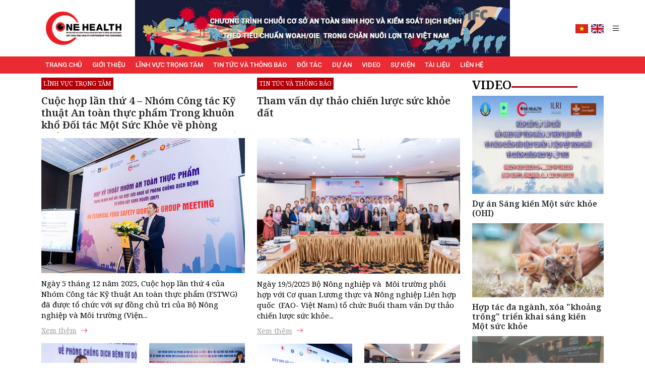

--- FILE ---
content_type: text/html; charset=UTF-8
request_url: https://onehealth.org.vn/?page=8
body_size: 6357
content:
<!DOCTYPE html PUBLIC "-//W3C//DTD XHTML 1.0 Transitional//EN" "http://www.w3.org/TR/xhtml1/DTD/xhtml1-transitional.dtd">

<html xmlns="http://www.w3.org/1999/xhtml" lang="vi">

<head>
    <meta http-equiv="Content-Type" content="text/html; charset=utf-8" />
    <meta http-equiv="X-UA-Compatible" content="IE=edge,chrome=1">
    <meta name="viewport" content="width=device-width, initial-scale=1">
    <title>Ban thư ký đối tác một sức khỏe phòng chống dịch bệnh từ động vật sang người (OHP)</title>
    <meta name="description" content="Ban thư ký đối tác một sức khỏe phòng chống dịch bệnh từ động vật sang người (OHP)" />
    <meta name="keywords" content="Ban thư ký đối tác một sức khỏe phòng chống dịch bệnh từ động vật sang người (OHP)" />
    <meta name="viewport" content="width=device-width, initial-scale=1.0">
    <meta name="generator" content="Vinastyle" />
    <meta name="author" content="vinastyle.vn" />
    <meta name="robots" content="noodp,index,follow" />
    <Meta Name="msnbot" Content="NOODP">
    <meta name='revisit-after' content='1 days' />
    <meta http-equiv="Content-Language" Content="vi">
    <link rel="shortcut icon" href="/favicon.ico" type="image/ico" />
    <meta property="og:url" content="https://beta.onehealth.org.vn" />
    <meta property="og:type" content="website" />
    <meta property="og:title" content="Ban thư ký đối tác một sức khỏe phòng chống dịch bệnh từ động vật sang người (OHP)" />
    <meta property="og:description" content="Ban thư ký đối tác một sức khỏe phòng chống dịch bệnh từ động vật sang người (OHP)" />
    <meta property="og:image" content="upload/images/homepage-detail.jpg" />
    <link rel="stylesheet" href="https://onehealth.org.vn/themes/default/css/bootstrap.min.css" />
    <link rel="stylesheet" href="https://onehealth.org.vn/themes/default/style.css" />
    <link rel="stylesheet" href="https://cdn.jsdelivr.net/npm/bootstrap-icons@1.11.3/font/bootstrap-icons.min.css">
    <link rel="preconnect" href="https://fonts.googleapis.com">
    <link rel="preconnect" href="https://fonts.gstatic.com" crossorigin>
    <link href="https://fonts.googleapis.com/css2?family=Roboto:ital,wght@0,100;0,300;0,400;0,500;0,700;0,900;1,100;1,300;1,400;1,500;1,700;1,900&display=swap" rel="stylesheet">
    
    <!-- Google tag (gtag.js) -->
<script async src="https://www.googletagmanager.com/gtag/js?id=G-X3FP39TBG0"></script>
<script>
  window.dataLayer = window.dataLayer || [];
  function gtag(){dataLayer.push(arguments);}
  gtag('js', new Date());

  gtag('config', 'G-X3FP39TBG0');
</script>

</head>

<body>
    <header>
        <div class="header-top">
            <div class="container">
                <div class="d-flex align-items-center">
                    <div class="col-md-2 col-5">
                        <div class="logo">
                            <a href="https://onehealth.org.vn/"><img src="https://onehealth.org.vn/upload/images/logo.png" alt="OHP"></a>
                        </div>
                    </div>
                    <div class="col-md-8 col-5">
                         
                        <div class="adv">
                                <a href="https://ifc.onehealth.org.vn/" target="_blank"><img src="https://onehealth.org.vn/upload/advert/171497615511.jpg" alt="Chương trình Chuỗi cơ sở An toàn sinh học và kiểm soát dịch bệnh theo tiêu chuẩn WOAH/OIE  trong chăn nuôi lợn tại Việt Nam"></a>
                            </div>
                                                </div>
                    <div class="col-md-2 col-2 d-none d-md-block"> 
                        <ul class="flag">
                            <li>
                                <a href="https://onehealth.org.vn/vn"><img src="https://onehealth.org.vn/upload/vn.svg" alt="Tiếng Việt" width='25px'></a>
                            </li>
                            <li> <a href="https://onehealth.org.vn/en"><img src="https://onehealth.org.vn/upload/en.svg" alt="Tiếng Anh" width='25px'></a>   
                            </li>
                        </ul>
                    </div>
                    <div class="hiddenbtn"><i class="bi bi-list"></i></div>

                        
                </div>
                    <div class="menumobi d-md-none d-block col-12">
                        
                        <ul class="shadow">
                            <li>
                                <a href="https://onehealth.org.vn/">Trang chủ</a>
                            </li>
                                                         
                                                            <li>
                                    <a href="https://onehealth.org.vn/gioi-thieu.news">Giới thiệu</a>
                                                                        <div class="iconmenu iconplus"></div>
                                    <ul class="cap2">
                                         
                                         
                                                                                <li><a href="https://onehealth.org.vn/muc-tieu-va-nhiem-vu.news">Mục tiêu và Nhiệm vụ</a></li>
                                         
                                         
                                                                                <li><a href="https://onehealth.org.vn/nhan-su-.news">Nhân sự </a></li>
                                         
                                         
                                                                                <li><a href="https://onehealth.org.vn/lich-su-phat-trien.news">Lịch sử phát triển</a></li>
                                                                            </ul>
                                                                    </li>
                                                         
                                                            <li>
                                    <a href="https://onehealth.org.vn/linh-vuc-trong-tam.news">Lĩnh vực trọng tâm</a>
                                                                        <div class="iconmenu iconplus"></div>
                                    <ul class="cap2">
                                         
                                         
                                                                                <li><a href="https://onehealth.org.vn/khang-khang-sinh.news">Kháng kháng sinh</a></li>
                                         
                                         
                                                                                <li><a href="https://onehealth.org.vn/phong-chong-dai-dich.news">Phòng chống đại dịch</a></li>
                                         
                                         
                                                                                <li><a href="https://onehealth.org.vn/dong-vat-dong-hanh.news">Động vật đồng hành</a></li>
                                         
                                         
                                                                                <li><a href="https://onehealth.org.vn/tu-nghien-cuu-den-chinh-sach.news">Từ nghiên cứu đến chính sách</a></li>
                                         
                                         
                                                                                <li><a href="https://onehealth.org.vn/an-toan-thuc-pham.news">An toàn thực phẩm</a></li>
                                                                            </ul>
                                                                    </li>
                                                         
                                                            <li>
                                    <a href="https://onehealth.org.vn/tin-tuc-va-thong-bao.news">Tin tức và Thông báo</a>
                                                                        <div class="iconmenu iconplus"></div>
                                    <ul class="cap2">
                                         
                                         
                                                                                <li><a href="https://onehealth.org.vn/vietnam.news">Việt Nam</a></li>
                                         
                                         
                                                                                <li><a href="https://onehealth.org.vn/quoc-te.news">Quốc tế</a></li>
                                         
                                         
                                                                                <li><a href="https://onehealth.org.vn/tuyen-dung.news">Tuyển dụng</a></li>
                                                                            </ul>
                                                                    </li>
                                                         
                                                            <li>
                                    <a href="https://onehealth.org.vn/doi-tac.news">Đối tác</a>
                                                                    </li>
                                                         
                                                            <li>
                                    <a href="https://onehealth.org.vn/du-an.news">Dự án</a>
                                                                    </li>
                                                         
                                                            <li>
                                    <a href="https://onehealth.org.vn/video.news">Video</a>
                                                                    </li>
                                                         
                            <li><a href="https://onehealth.org.vn/su-kien.htm">Sự kiện</a></li>
                                                         
                            <li>
                                <a href="https://onehealth.org.vn/tai-lieu/">Tài liệu</a>
                                                            </li>
                                                        <li><a href="https://onehealth.org.vn/lien-he">Liên hệ</a></li>
                        </ul>

                    </div>
                </div>
            </div>
        </div>
        <div class="menu-header d-md-block d-none">
            <div class="container">
                <div class="row">
                    <div class="col-12">
                        <ul>
                            <li>
                                <a href="https://onehealth.org.vn/">Trang chủ</a>
                            </li>
                                                         
                                                        <li>
                                <a href="https://onehealth.org.vn/gioi-thieu.news">Giới thiệu</a>
                                                                
                                <ul>
                                     
                                     
                                                                        <li><a href="https://onehealth.org.vn/muc-tieu-va-nhiem-vu.news">Mục tiêu và Nhiệm vụ</a></li>
                                     
                                     
                                                                        <li><a href="https://onehealth.org.vn/nhan-su-.news">Nhân sự </a></li>
                                     
                                     
                                                                        <li><a href="https://onehealth.org.vn/lich-su-phat-trien.news">Lịch sử phát triển</a></li>
                                                                    </ul>
                                                            </li>
                                                         
                                                        <li>
                                <a href="https://onehealth.org.vn/linh-vuc-trong-tam.news">Lĩnh vực trọng tâm</a>
                                                                
                                <ul>
                                     
                                     
                                                                        <li><a href="https://onehealth.org.vn/khang-khang-sinh.news">Kháng kháng sinh</a></li>
                                     
                                     
                                                                        <li><a href="https://onehealth.org.vn/phong-chong-dai-dich.news">Phòng chống đại dịch</a></li>
                                     
                                     
                                                                        <li><a href="https://onehealth.org.vn/dong-vat-dong-hanh.news">Động vật đồng hành</a></li>
                                     
                                     
                                                                        <li><a href="https://onehealth.org.vn/tu-nghien-cuu-den-chinh-sach.news">Từ nghiên cứu đến chính sách</a></li>
                                     
                                     
                                                                        <li><a href="https://onehealth.org.vn/an-toan-thuc-pham.news">An toàn thực phẩm</a></li>
                                                                    </ul>
                                                            </li>
                                                         
                                                        <li>
                                <a href="https://onehealth.org.vn/tin-tuc-va-thong-bao.news">Tin tức và Thông báo</a>
                                                                
                                <ul>
                                     
                                     
                                                                        <li><a href="https://onehealth.org.vn/vietnam.news">Việt Nam</a></li>
                                     
                                     
                                                                        <li><a href="https://onehealth.org.vn/quoc-te.news">Quốc tế</a></li>
                                     
                                     
                                                                        <li><a href="https://onehealth.org.vn/tuyen-dung.news">Tuyển dụng</a></li>
                                                                    </ul>
                                                            </li>
                                                         
                                                        <li>
                                <a href="https://onehealth.org.vn/doi-tac.news">Đối tác</a>
                                                            </li>
                                                         
                                                        <li>
                                <a href="https://onehealth.org.vn/du-an.news">Dự án</a>
                                                            </li>
                                                         
                                                        <li>
                                <a href="https://onehealth.org.vn/video.news">Video</a>
                                                            </li>
                                                         
                            <li><a href="https://onehealth.org.vn/su-kien.htm">Sự kiện</a></li>
                                                         
                            <li>
                                <a href="https://onehealth.org.vn/tai-lieu/">Tài liệu</a>
                                                            </li>
                                                        
                            <li><a href="https://onehealth.org.vn/lien-he">Liên hệ</a></li>
                        </ul>
                    </div>
                </div>
            </div>
        </div>
    </header>

<main>
	<section class="block_blog mt-2 mb-2">
		<div class="container">
			<div class="row">
				<div class="col-md-9 col-12">
					
					<div class="row">
												
						<div class="col-md-6 col-12">
							 
		                     
		                    		                    		                    							<div class="blog">
								<div class="label">Lĩnh vực trọng tâm</div>
								<div class="blog-title"><h3 class="h115"><a href="https://onehealth.org.vn/cuoc-hop-lan-thu-4-nhom-cong-tac-ky-thuat-an-toan-thuc-pham-trong-khuon-kho-doi-tac-mot-suc-khoe-ve-phong-chong-dich-benh-tu-dong-vat-sang-nguoi-(ohp).new">Cuộc họp lần thứ 4 – Nhóm Công tác Kỹ thuật An toàn thực phẩm Trong khuôn khổ Đối tác Một Sức Khỏe về phòng chống dịch bệnh từ động vật sang người (OHP)</a></h3></div>
								<div class="blog"><a href="https://onehealth.org.vn/cuoc-hop-lan-thu-4-nhom-cong-tac-ky-thuat-an-toan-thuc-pham-trong-khuon-kho-doi-tac-mot-suc-khoe-ve-phong-chong-dich-benh-tu-dong-vat-sang-nguoi-(ohp).new"><img src="https://onehealth.org.vn/upload/about/cuoc-hop-thu-4.jpg" alt="Cuộc họp lần thứ 4 – Nhóm Công tác Kỹ thuật An toàn thực phẩm Trong khuôn khổ Đối tác Một Sức Khỏe về phòng chống dịch bệnh từ động vật sang người (OHP)"></a></div>
								<div class="des">
									Ngày 5 tháng 12 năm 2025, Cuộc họp lần thứ 4 của Nhóm Công tác Kỹ thuật An toàn thực phẩm (FSTWG) đã được tổ chức với sự đồng chủ trì của Bộ Nông nghiệp và Môi trường (Viện...
								</div>
								<div class="more">
									<a href="https://onehealth.org.vn/cuoc-hop-lan-thu-4-nhom-cong-tac-ky-thuat-an-toan-thuc-pham-trong-khuon-kho-doi-tac-mot-suc-khoe-ve-phong-chong-dich-benh-tu-dong-vat-sang-nguoi-(ohp).new">Xem thêm<span class="text-danger ps-2"><i class="bi bi-arrow-right"></i></span></a>
								</div>
							</div>
														<div class="row mt-3">
								 
			                     
			                    			                    								<div class="col-md-6 col-6">
									<div class="blog-img">
										<a href="https://onehealth.org.vn/khoi-dong-nhom-cong-tac-tu-nghien-cuu-toi-chinh-sach-trong-khuon-kho-mot-suc-khoe.new"><img src="https://onehealth.org.vn/upload/about/28-7-2.jpg" alt="Khởi động nhóm công tác "Từ nghiên cứu tới chính sách" trong khuôn khổ một sức khỏe"></a>
									</div>
									<div class="blog-title">
										<h5><a href="https://onehealth.org.vn/khoi-dong-nhom-cong-tac-tu-nghien-cuu-toi-chinh-sach-trong-khuon-kho-mot-suc-khoe.new">Khởi động nhóm công tác "Từ nghiên cứu tới chính sách" trong khuôn khổ một sức khỏe</a></h5>
									</div>
								</div>
								 
			                     
			                    			                    								<div class="col-md-6 col-6">
									<div class="blog-img">
										<a href="https://onehealth.org.vn/ap-dung-cac-huong-dan-cua-woah-trong-kiem-soat-nguy-co-dich-benh-trong-buon-ban-dong-vat-hoang-da.new"><img src="https://onehealth.org.vn/upload/about/27-5-daidien.jpg" alt="Áp dụng các hướng dẫn của WOAH trong kiểm soát nguy cơ dịch bệnh trong buôn bán động vật hoang dã"></a>
									</div>
									<div class="blog-title">
										<h5><a href="https://onehealth.org.vn/ap-dung-cac-huong-dan-cua-woah-trong-kiem-soat-nguy-co-dich-benh-trong-buon-ban-dong-vat-hoang-da.new">Áp dụng các hướng dẫn của WOAH trong kiểm soát nguy cơ dịch bệnh trong buôn bán động vật hoang dã</a></h5>
									</div>
								</div>
															</div>


						</div>
						
												
						<div class="col-md-6 col-12">
							 
		                     
		                    		                    		                    							<div class="blog">
								<div class="label">Tin tức và Thông báo</div>
								<div class="blog-title"><h3 class="h115"><a href="https://onehealth.org.vn/tham-van-du-thao-chien-luoc-suc-khoe-dat.new">Tham vấn dự thảo chiến lược sức khỏe đất</a></h3></div>
								<div class="blog"><a href="https://onehealth.org.vn/tham-van-du-thao-chien-luoc-suc-khoe-dat.new"><img src="https://onehealth.org.vn/upload/about/STT_5323.jpg" alt="Tham vấn dự thảo chiến lược sức khỏe đất"></a></div>
								<div class="des">
									Ngày 19/5/2025 Bộ Nông nghiệp và  Môi trường phối hợp với Cơ quan Lương thực và Nông nghiệp Liên hợp quốc  (FAO- Việt Nam) tổ chức Buổi tham vấn Dự thảo chiến lược sức khỏe...
								</div>
								<div class="more">
									<a href="https://onehealth.org.vn/tham-van-du-thao-chien-luoc-suc-khoe-dat.new">Xem thêm<span class="text-danger ps-2"><i class="bi bi-arrow-right"></i></span></a>
								</div>
							</div>
														<div class="row mt-3">
								 
			                     
			                    			                    								<div class="col-md-6 col-6">
									<div class="blog-img">
										<a href="https://onehealth.org.vn/dien-dan-cap-cao-thuong-nien-ve-mot-suc-khoe-phong-chong-dich-benh-tu-dong-vat-sang-nguoi-(msk)giai-doan-21-25-dien-ra-ngay-10/12/2024-tai-ha-noi-.new"><img src="https://onehealth.org.vn/upload/about/T12-1.jpg" alt="Diễn đàn cấp cao thường niên về Một sức khỏe Phòng chống Dịch bệnh từ Động vật sang Người (MSK), giai đoạn 21-25 diễn ra ngày 10/12/2024 tại Hà Nội "></a>
									</div>
									<div class="blog-title">
										<h5><a href="https://onehealth.org.vn/dien-dan-cap-cao-thuong-nien-ve-mot-suc-khoe-phong-chong-dich-benh-tu-dong-vat-sang-nguoi-(msk)giai-doan-21-25-dien-ra-ngay-10/12/2024-tai-ha-noi-.new">Diễn đàn cấp cao thường niên về Một sức khỏe Phòng chống Dịch bệnh từ Động vật sang Người (MSK), giai đoạn 21-25 diễn ra ngày 10/12/2024 tại Hà Nội </a></h5>
									</div>
								</div>
								 
			                     
			                    			                    								<div class="col-md-6 col-6">
									<div class="blog-img">
										<a href="https://onehealth.org.vn/tham-van-de-xuat-du-an-preact.new"><img src="https://onehealth.org.vn/upload/about/tham-van-de-xuat-du-an-preact-2.jpg" alt="Tham vấn quốc gia về đề xuất dự án Preact trong khuôn khổ sáng kiến Prezode"></a>
									</div>
									<div class="blog-title">
										<h5><a href="https://onehealth.org.vn/tham-van-de-xuat-du-an-preact.new">Tham vấn quốc gia về đề xuất dự án Preact trong khuôn khổ sáng kiến Prezode</a></h5>
									</div>
								</div>
															</div>


						</div>
						
												
					</div>
					
					
					
					
					
				</div>
				<div class="col-md-3 col-12">
					<div class="title-block">
						<h2>VIDEO</h2>
					</div>
					<div class="video">
												 
	                     
	                    	                    						<div class="video-item">
							<div class="video-item-img">
								<img src="https://onehealth.org.vn/upload/about/dai-dien.jpg" alt="Dự án Sáng kiến Một sức khỏe (OHI)">
							</div>
							<div class="blog-title">
								<h5><a href="https://onehealth.org.vn/du-an-sang-kien-mot-suc-khoe-ohi.new">Dự án Sáng kiến Một sức khỏe (OHI)</a></h5>
							</div>

						</div>
						 
	                     
	                    	                    						<div class="video-item">
							<div class="video-item-img">
								<img src="https://onehealth.org.vn/upload/about/video-01.jpg" alt="Hợp tác đa ngành, xóa "khoảng trống" triển khai sáng kiến Một sức khỏe">
							</div>
							<div class="blog-title">
								<h5><a href="https://onehealth.org.vn/hop-tac-da-nganhxoa-khoang-trongtrien-khai-sang-kien-mot-suc-khoe.new">Hợp tác đa ngành, xóa "khoảng trống" triển khai sáng kiến Một sức khỏe</a></h5>
							</div>

						</div>
						 
	                     
	                    	                    						<div class="video-item">
							<div class="video-item-img">
								<img src="https://onehealth.org.vn/upload/about/video-3.jpg" alt="PREZODE trong hành động phòng chống bệnh lây truyền từ động vật sang người ở Đông Nam Á">
							</div>
							<div class="blog-title">
								<h5><a href="https://onehealth.org.vn/prezode-trong-hanh-dong-phong-chong-benh-lay-truyen-tu-dong-vat-sang-nguoi-o-dong-nam-a.new">PREZODE trong hành động phòng chống bệnh lây truyền từ động vật sang người ở Đông Nam Á</a></h5>
							</div>

						</div>
																	</div>
					<!-- <div class="title-block">
						<h2>SỰ KIỆN</h2>
					</div> -->
					<!-- 					<div class="viewall"><a href="https://onehealth.org.vn/calendar"><span>Tất cả</span></a></div> -->
				</div>
			</div>
		</div>
	</section>
	<section class="aboutus p-md-5 p-2">
		<div class="container">
			<div class="d-md-flex align-items-center">
				<div class="col-md-6">
					<div class="info-about">	
					<h2>Mục ti&ecirc;u v&agrave; sứ mệnh của ch&uacute;ng t&ocirc;i</h2>

<h5>Đối t&aacute;c Một sức khỏe Việt Nam chống bệnh truyền l&acirc;y từ động vật sang người (OHP)</h5>

<p>Dựa tr&ecirc;n v&agrave; mở rộng những nỗ lực trước đ&oacute;, OHP đ&atilde; được triển khai v&agrave;o th&aacute;ng 3 năm 2016. Chương tr&igrave;nh tập hợp c&aacute;c b&ecirc;n li&ecirc;n quan ch&iacute;nh phủ v&agrave; phi ch&iacute;nh phủ trong nước v&agrave; quốc tế dưới sự l&atilde;nh đạo của Ch&iacute;nh phủ Việt Nam. Danh s&aacute;ch cập nhật c&aacute;c b&ecirc;n k&yacute; kết Khung Đối t&aacute;c c&oacute; sẵn tr&ecirc;n trang web Đối t&aacute;c: www.onehealth.org.vn</p>

<p>&nbsp;</p>

<p><a class="btn-viewmore" href="https://onehealth.org.vn/gioi-thieu.news">GIỚI THIỆU KHUNG ĐỐI T&Aacute;C</a></p>

					</div>
				</div>
				<div class="col-md-6">
					<div class="video text-center p-md-5">
					<iframe width="100%" height="315" src="https://www.youtube.com/embed/WmuF6fpLCPU?si=-nBjacAgm9txKm5F" title="YouTube video player" frameborder="0" allow="accelerometer; autoplay; clipboard-write; encrypted-media; gyroscope; picture-in-picture; web-share" referrerpolicy="strict-origin-when-cross-origin" allowfullscreen></iframe>
					</div>
					
				</div>
			</div>
		</div>
	</section>
	<section class="mt-3 mb-3">
		<div class="container">
			<div class="row">
				<div class="col-md-9 col-12">
					<div class="res-email">
						<img src="https://onehealth.org.vn/upload/images/bg-email.jpg" alt="Đăng ký nhận Email">
					</div>
					<div class="row">
						<div class="col-md-8">
							<div class="row">
								 
								<div class="col-md-6">
									<div class="bantin">
										<div class="date-month">
											<i class="bi bi-record-circle"></i><span>05/07/2023</span>
										</div>
										<div class="bantin-title">
											One Health Newsletter Quarter II/2019
										</div>
									</div>
								</div>
								 
								<div class="col-md-6">
									<div class="bantin">
										<div class="date-month">
											<i class="bi bi-record-circle"></i><span>05/07/2023</span>
										</div>
										<div class="bantin-title">
											One Health Newsletter Quarter II/2019
										</div>
									</div>
								</div>
								 
								<div class="col-md-6">
									<div class="bantin">
										<div class="date-month">
											<i class="bi bi-record-circle"></i><span>05/07/2023</span>
										</div>
										<div class="bantin-title">
											One Health Newsletter Quarter II/2019
										</div>
									</div>
								</div>
								 
								<div class="col-md-6">
									<div class="bantin">
										<div class="date-month">
											<i class="bi bi-record-circle"></i><span>05/07/2023</span>
										</div>
										<div class="bantin-title">
											One Health Newsletter Quarter II/2019
										</div>
									</div>
								</div>
								 
								<div class="col-md-6">
									<div class="bantin">
										<div class="date-month">
											<i class="bi bi-record-circle"></i><span>05/07/2023</span>
										</div>
										<div class="bantin-title">
											One Health Newsletter Quarter II/2019
										</div>
									</div>
								</div>
								 
								<div class="col-md-6">
									<div class="bantin">
										<div class="date-month">
											<i class="bi bi-record-circle"></i><span>05/07/2023</span>
										</div>
										<div class="bantin-title">
											One Health Newsletter Quarter II/2019
										</div>
									</div>
								</div>
								 
								<div class="col-md-6">
									<div class="bantin">
										<div class="date-month">
											<i class="bi bi-record-circle"></i><span>05/07/2023</span>
										</div>
										<div class="bantin-title">
											One Health Newsletter Quarter II/2019
										</div>
									</div>
								</div>
								 
								<div class="col-md-6">
									<div class="bantin">
										<div class="date-month">
											<i class="bi bi-record-circle"></i><span>05/07/2023</span>
										</div>
										<div class="bantin-title">
											One Health Newsletter Quarter II/2019
										</div>
									</div>
								</div>
															</div>
						</div>
						<div class="col-md-4 d-md-block d-none">
							<div class="advert">
								<img src="https://onehealth.org.vn/upload/advert/adv-1.jpg" alt="Quảng cáo">
							</div>
						</div>
					</div>
				</div>
					<div class="col-md-3 col-12">
						<div class="title-block">
							<h2>THƯ VIỆN</h2>
						</div>
						 
						<div class="tailieu">
							<h5>Kế hoạch tổng thể cho khung đối tác một sức khỏe về phòng chống bệnh dịch từ động vật sang người, giai đoạn 2021-2025</h5>
							<div class="d-flex">
								<div class="col-10">
									<p>Phân loại: Dự án và Chương trình</p>
									<p>Tổ chức: Bộ Y tế</p>
								</div>
								<div class="col-2">
									<a href="https://onehealth.org.vn/upload/files/ke-hoach-tong-the-2021-2025.pdf" target="_blank"><img src="https://onehealth.org.vn/upload/images/icon-pdf.png" alt="icon"></a>
								</div>
							</div>
						</div>
						 
						<div class="tailieu">
							<h5>Kế hoạch tổng thể cho khung đối tác một sức khỏe về phòng chống bệnh dịch</h5>
							<div class="d-flex">
								<div class="col-10">
									<p>Phân loại: Tài liệu truyền thông</p>
									<p>Tổ chức: Bộ Y tế</p>
								</div>
								<div class="col-2">
									<a href="https://onehealth.org.vn/upload/2132022.%20OHP%20MASTER%20PLAN-%20VIET.pdf" target="_blank"><img src="https://onehealth.org.vn/upload/images/icon-pdf.png" alt="icon"></a>
								</div>
							</div>
						</div>
						 
						<div class="tailieu">
							<h5>Ngành Nông nghiệp triển khai chiến lược OHSP 2016 - 2020</h5>
							<div class="d-flex">
								<div class="col-10">
									<p>Phân loại: Tài liệu Hội nghị và Hội thảo</p>
									<p>Tổ chức: Cục Thú Y</p>
								</div>
								<div class="col-2">
									<a href="http://onehealth.org.vn/upload/upload/OHSP_Nganh%20Nong%20Nghiep.pdf" target="_blank"><img src="https://onehealth.org.vn/upload/images/icon-pdf.png" alt="icon"></a>
								</div>
							</div>
						</div>
											</div>
				</div>
			</div>
		</div>
	</section>
</main>
<section class="partner mt-5">
    <div class="container">
        <div class="title-block">
            <h3>Đối tác & dự án</h3>
        </div>
        <div class="d-md-flex align-items-center">
            <div class="col-md-3 d-md-block d-none">
                <div class="project">
                    <img src="https://onehealth.org.vn/upload/images/bando.png" alt="Bản đồ">
                </div>
            </div>
            <div class="col-md-9 col-12">
                <div class="row">
                     
                    <div class="col-md-2 col-2">
                        <div class="partner-logo">
                            <a href="http://www.care-international.org/where-we-work/vietnam.aspx" target="_blank"><img src="https://onehealth.org.vn/upload/advert/1706535000care.png" alt="CARE"></a>
                        </div>
                    </div>
                     
                    <div class="col-md-2 col-2">
                        <div class="partner-logo">
                            <a href="http://www.moh.gov.vn" target="_blank"><img src="https://onehealth.org.vn/upload/advert/1706535281bo-y-te.png" alt="Bộ Y tế Việt Nam"></a>
                        </div>
                    </div>
                     
                    <div class="col-md-2 col-2">
                        <div class="partner-logo">
                            <a href="http://www.mard.gov.vn/" target="_blank"><img src="https://onehealth.org.vn/upload/advert/1706535054bo-nong-nghiep-va-phat-trien-nong-thon.png" alt="Bộ Nông nghiệp và PTNT"></a>
                        </div>
                    </div>
                     
                    <div class="col-md-2 col-2">
                        <div class="partner-logo">
                            <a href="http://www.cucthuy.gov.vn" target="_blank"><img src="https://onehealth.org.vn/upload/advert/1706535264cuc-thu-y.png" alt="CỤC THÚ Y"></a>
                        </div>
                    </div>
                     
                    <div class="col-md-2 col-2">
                        <div class="partner-logo">
                            <a href="http://www.vnua.edu.vn" target="_blank"><img src="https://onehealth.org.vn/upload/advert/1706535142hoc-vien-nong-nghiep-viet-nam.png" alt="HỌC VIỆN NÔNG NGHIỆP"></a>
                        </div>
                    </div>
                     
                    <div class="col-md-2 col-2">
                        <div class="partner-logo">
                            <a href="http://www.hmu.edu.vn" target="_blank"><img src="https://onehealth.org.vn/upload/advert/1706535804dai-hoc-y.png" alt="ĐẠI HỌC Y HÀ NỘI"></a>
                        </div>
                    </div>
                     
                    <div class="col-md-2 col-2">
                        <div class="partner-logo">
                            <a href="http://vohun.org/" target="_blank"><img src="https://onehealth.org.vn/upload/advert/1706535022vohun.png" alt="VOHUN"></a>
                        </div>
                    </div>
                     
                    <div class="col-md-2 col-2">
                        <div class="partner-logo">
                            <a href="http://www.nihe.org.vn/default.aspx" target="_blank"><img src="https://onehealth.org.vn/upload/advert/1706534897nihe.png" alt="NIHE"></a>
                        </div>
                    </div>
                     
                    <div class="col-md-2 col-2">
                        <div class="partner-logo">
                            <a href="http://www.worldbank.org/vi/country/vietnam" target="_blank"><img src="https://onehealth.org.vn/upload/advert/1706535109ifc.png" alt="WORLD BANK"></a>
                        </div>
                    </div>
                     
                    <div class="col-md-2 col-2">
                        <div class="partner-logo">
                            <a href="http://benhnhietdoi.vn/" target="_blank"><img src="https://onehealth.org.vn/upload/advert/1706534947benh-vien-nhiet-doi-trung-uong.png" alt="National hospital of Tropical diseases"></a>
                        </div>
                    </div>
                     
                    <div class="col-md-2 col-2">
                        <div class="partner-logo">
                            <a href="http://www.oie.int/" target="_blank"><img src="https://onehealth.org.vn/upload/advert/1706534965oie.png" alt="World organization for animal health"></a>
                        </div>
                    </div>
                     
                    <div class="col-md-2 col-2">
                        <div class="partner-logo">
                            <a href="http://www.fhi360.org/countries/vietnam" target="_blank"><img src="https://onehealth.org.vn/upload/advert/1706535011fih360.png" alt="FHI 360"></a>
                        </div>
                    </div>
                     
                    <div class="col-md-2 col-2">
                        <div class="partner-logo">
                            <a href="http://www.hsph.edu.vn/" target="_blank"><img src="https://onehealth.org.vn/upload/advert/1415259815HSPH logo resized.png" alt="Hanoi School of Public Health"></a>
                        </div>
                    </div>
                     
                    <div class="col-md-2 col-2">
                        <div class="partner-logo">
                            <a href="http://tongcuclamnghiep.gov.vn/default.aspx" target="_blank"><img src="https://onehealth.org.vn/upload/advert/1706535969tong-cuc-lam-nghiep.png" alt="VN Forest"></a>
                        </div>
                    </div>
                     
                    <div class="col-md-2 col-2">
                        <div class="partner-logo">
                            <a href="http://www.vn.undp.org/content/vietnam/en/home.html" target="_blank"><img src="https://onehealth.org.vn/upload/advert/1706535434undp.png" alt="UNDP"></a>
                        </div>
                    </div>
                     
                    <div class="col-md-2 col-2">
                        <div class="partner-logo">
                            <a href="http://www.fao.org/vietnam/en/" target="_blank"><img src="https://onehealth.org.vn/upload/advert/1706535068fao.png" alt="FAO "></a>
                        </div>
                    </div>
                     
                    <div class="col-md-2 col-2">
                        <div class="partner-logo">
                            <a href="http://www.wpro.who.int/vietnam/en/" target="_blank"><img src="https://onehealth.org.vn/upload/advert/1706535100who.png" alt="WHO"></a>
                        </div>
                    </div>
                     
                    <div class="col-md-2 col-2">
                        <div class="partner-logo">
                            <a href="http://www.usaid.gov/where-we-work/asia/vietnam" target="_blank"><img src="https://onehealth.org.vn/upload/advert/1706534881usaid.png" alt="USAID"></a>
                        </div>
                    </div>
                     
                    <div class="col-md-2 col-2">
                        <div class="partner-logo">
                            <a href="http://www.khuyennongvn.gov.vn/" target="_blank"><img src="https://onehealth.org.vn/upload/advert/1706534916trung-tam-khuyen-nong.png" alt="NAEC"></a>
                        </div>
                    </div>
                     
                    <div class="col-md-2 col-2">
                        <div class="partner-logo">
                            <a href="http://ecomore.org/" target="_blank"><img src="https://onehealth.org.vn/upload/advert/1706535031eco-more.png" alt="Ecomore"></a>
                        </div>
                    </div>
                     
                    <div class="col-md-2 col-2">
                        <div class="partner-logo">
                            <a href="http://www.wcs.org/" target="_blank"><img src="https://onehealth.org.vn/upload/advert/1706534763wcs.png" alt="WCS"></a>
                        </div>
                    </div>
                                    </div>
            </div>
        </div>
    </div>
</section>
<footer>
    <div class="footer-area pt-4 pb-4">
        <div class="container">
           <div class="d-md-flex align-items-center">
               <div class="col-md-2">
                    <img src="https://onehealth.org.vn/upload/images/logo-f.png" alt="Onehealth" class="w-75">
                </div>
                <div class="col-md-10">
                    <div class="text-center">
                        <p><strong>BAN THƯ K&Yacute; ĐỐI T&Aacute;C MỘT SỨC KHỎE PH&Ograve;NG CHỐNG DỊCH BỆNH TỪ ĐỘNG VẬT SANG NGƯỜI (OHP)</strong></p>

<p><strong>Bộ N&ocirc;ng nghiệp v&agrave; Ph&aacute;t triển N&ocirc;ng th&ocirc;n (MARD)</strong></p>

<p>Nh&agrave; A10, Số 2 Ngọc H&agrave;, Ba Đ&igrave;nh, H&agrave; Nội</p>

<p>ĐT: (84 4) 37713 741 Fax: (84 4) 37711 362</p>

<p>Email: oh.partnership@gmail.com; - vuphuonghtqt@gmail.com (national focal point)&nbsp;</p>

<p>Website: https://onehealth.org.vn</p>

                    </div>
                </div>
           </div> 
        </div>
    </div>
</footer>
<script src="https://onehealth.org.vn/themes/default/js/bootstrap.bundle.min.js" ></script>
<script src="https://onehealth.org.vn/themes/default/js/bootstrap.min.js" ></script>
<script src="https://ajax.googleapis.com/ajax/libs/jquery/3.6.0/jquery.min.js"></script>

<script type="text/javascript">
    $(document).ready(function() {
        $('.hiddenbtn').click(function() {
            $('.menumobi > ul').slideToggle(200);
            return false;
        });
    });
</script>
<script>
    $(document).ready(function() {
        $('.menumobi ul').on('click', '.iconplus', function() {
            //remove the show class and assign hidden
            $(this).toggleClass('iconminus iconplus');
            //the subfield is a child of the parent not the next sibling
            $(this).siblings('.cap2').show('slow');
        });
        $('.menumobi ul').on('click', '.iconminus', function() {
            $(this).toggleClass('iconminus iconplus');
            $(this).siblings('.cap2').hide('slow');
        });
    });
</script>


</body>
</html>

  

--- FILE ---
content_type: text/css
request_url: https://onehealth.org.vn/themes/default/style.css
body_size: 3777
content:
@import url('https://fonts.googleapis.com/css2?family=Noto+Serif:ital,wght@0,100..900;1,100..900&display=swap');
:root {
  --bs-blue: #0d6efd;
  --bs-indigo: #6610f2;
  --bs-purple: #6f42c1;
  --bs-pink: #d63384;
  --bs-red: #dc3545;
  --bs-orange: #fd7e14;
  --bs-yellow: #ffc107;
  --bs-green: #198754;
  --bs-teal: #20c997;
  --bs-cyan: #0dcaf0;
  --bs-white: #fff;
  --bs-gray: #6c757d;
  --bs-gray-dark: #343a40;
  --bs-primary: #ee3231;
  --bs-secondary: #0d3374;
  --bs-success: #146c43;
  --bs-danger: #dc3545;
  --bs-warning: #ffc107;
  --bs-info: #0dcaf0;
  --bs-light: #f8f9fa;
  --bs-dark: #212529;
  --bs-whisper: #e8e8e8;
  --bs-heading: #383838;
  --bs-brand:#b10008;
  --bs-font-title: "Noto Serif", sans-serif;
  --bs-font-sans-serif:  "Noto Serif","Arial","Apple Color Emoji","Segoe UI Emoji","Segoe UI Symbol",serif;
  --bs-font-monospace: SFMono-Regular, Menlo, Monaco, Consolas, "Liberation Mono", "Courier New", monospace;
  --bs-gradient: linear-gradient(180deg, rgba(255, 255, 255, 0.15), rgba(255, 255, 255, 0));
  --bs-gray:#ebebeb;
  --bs-border:#d5d6d6;
  --
}

*,
*::before,
*::after {
  box-sizing: border-box;
}
a{color: #232323;text-decoration: none;}
h1{font-size: 2rem}

@media (prefers-reduced-motion: no-preference) {
  :root {
    scroll-behavior: smooth;
  }
}
.bg-light{background-color: var(--bs-light);}
body {
  margin: 0;
  font-family: var(--bs-font-sans-serif);
  font-size: 15px;
  line-height: 1.4;
  color: #000 !important;
  background-color: #fff;
  -webkit-text-size-adjust: 100%;
  -webkit-tap-highlight-color: rgba(0, 0, 0, 0);
}
h1,h2,h3,h4,h5,h6{font-family: var(--bs-font-title);}
[tabindex="-1"]:focus:not(:focus-visible) {
  outline: 0 !important;
}
img{max-width: 100%; height: auto;}
/*product*/
.product-name h4{font-size: 1rem;text-align: center;}
/*end product*/
/*menu*/
header {
  padding:0;
  margin:0;
}

.nav__container,
header {
  width:100%;
}

.nav__container {
  -webkit-box-orient:vertical;
  -webkit-box-direction:normal;
  -ms-flex-direction:column;
  flex-direction:column;
  -webkit-box-pack:justify;
  -ms-flex-pack:justify;
  justify-content:space-between;
  -webkit-box-align:stretch;
  -ms-flex-align:stretch;
  align-items:stretch;
  padding:10px 0;
}

.nav__mobile .nav__btn {
  display:block;
}

.nav__mobile {
  display:-webkit-box;
  display:-ms-flexbox;
  display:flex;
  -webkit-box-pack:justify;
  -ms-flex-pack:justify;
  justify-content:space-between;
  -webkit-box-align:center;
  -ms-flex-align:center;
  align-items:center;
}

.nav__logo {
  font-size:1.4rem;
  font-weight:700;
  color:#555;
}

.nav__menu {
  display:-webkit-box;
  display:-ms-flexbox;
  display:flex;
  -webkit-box-orient:vertical;
  -webkit-box-direction:normal;
  -ms-flex-direction:column;
  flex-direction:column;
  overflow:hidden;
}

.showing {
  max-height:37rem;
  -webkit-transition:all .5s;
  transition:all .5s;
}

.nav__menu li {
  list-style:none;
  position:relative;
  white-space:nowrap;
  padding:1rem 0 0;
}

.nav__menu li a {
  display:block;
  font-size:1rem;
  color:#222;
  text-decoration:none;
}

.nav-toggle {
  display:block;
  background-color:transparent;
  width:40px;
  cursor:pointer;
  padding:4px;
}

.nav-toggle span {
  position:relative;
  display:block;
  height:4px;
  border-radius:35px;
  width:100%;
  margin-top:0;
  background-color:#000;
  -webkit-transition:all .25s;
  transition:all .25s;
}

.nav-toggle span.mrg {
  margin-top:5px;
}

.nav-toggle.open span:first-child {
  -webkit-transform:rotate(45deg) translate(6.2px,6.2px);
  transform:rotate(45deg) translate(6.2px,6.2px);
}

.nav-toggle.open span:nth-child(2) {
  width:0;
  opacity:0;
}

.nav-toggle.open span:last-child {
  -webkit-transform:rotate(-45deg) translate(6.2px,-6.2px);
  transform:rotate(-45deg) translate(6.2px,-6.2px);
}

.nav__menu .dropdown ul {
  display:-webkit-box;
  display:-ms-flexbox;
  display:flex;
  -webkit-box-orient:vertical;
  -webkit-box-direction:normal;
  -ms-flex-direction:column;
  flex-direction:column;
  position:static;
  padding:0;
  max-height:0;
  overflow:hidden;
  -webkit-transition:all .4s;
  transition:all .4s;
}

.nav__menu .dropdown ul.show {
  max-height:20rem;
  -webkit-transition:all .4s;
  transition:all .4s;
}

.nav__menu .dropdown li a {
  display:block;
  font-size:.875rem;
  text-transform:capitalize;
  color:#222;
  text-decoration:none;
}

.nav__menu li a:hover {
  color:#0062a3;
}

.nav__menu .dropdown>a:after {
  content:"\f107";
  font-family:Font Awesome\ 5 Free;
  font-weight:900;
  font-size:.875rem;
  padding-left:5px;
  color:#7e7e7e;
}

.nav__menu .active.dropdown>a:after {
  content:"\f106";
}

.nav__menu .dropdown .dropdown>a:after {
  content:"\f107";
  font-family:Font Awesome\ 5 Free;
  font-weight:900;
  font-size:.875rem;
  padding-left:5px;
  color:#7e7e7e;
}

.nav__menu .dropdown .active.dropdown>a:after {
  content:"\f106";
}

.menu-toggle {
  max-height:0;
  overflow:hidden;
}

.menu-toggle,
.menu-toggle.active {
  -webkit-transition:all .4s ease;
  transition:all .4s ease;
}

.menu-toggle.active {
  max-height:100vh;
}

.resize-animation-stopper * {
  -webkit-transition:none !important;
  transition:none !important;
  -webkit-animation:none !important;
  animation:none !important;
}
.menu-pro{background: #05a54e;}
.menu-pro ul li a{color: #fff}
.menu-pro ul{margin-bottom: 0}

@media screen and (min-width:800px) {
  .menu-toggle {
    display:-webkit-box !important;
    display:-ms-flexbox !important;
    display:flex !important;
    max-height:100vh;
    overflow:visible;
  }
  .nav__container {
    width:100%;
    margin:auto;
    -webkit-box-orient:horizontal;
    -webkit-box-direction:normal;
    -ms-flex-direction:row;
    flex-direction:row;
  }
  .nav__container,
  .nav__mobile {
    display:-webkit-box;
    display:-ms-flexbox;
    display:flex;
    -webkit-box-pack:justify;
    -ms-flex-pack:justify;
    justify-content:space-between;
    -webkit-box-align:center;
    -ms-flex-align:center;
    align-items:center;
  }
  .nav__mobile .nav__btn {
    display:none;
  }
  .nav__logo img {
    width:100%;
    max-width:250px;
  }
  .nav__menu {
    display:-webkit-box;
    display:-ms-flexbox;
    display:flex;
    -webkit-box-orient:horizontal;
    -webkit-box-direction:normal;
    -ms-flex-direction:row;
    flex-direction:row;
    max-height:100%;
    overflow:visible;
  }
  .nav__menu li {
    list-style:none;
    position:relative;
    white-space:nowrap;
    padding:1rem;
  }
  .nav__menu li a {
    font-size:1rem;
    color:#222;
    text-decoration:none;
  }
  .nav__menu li a:hover {
    color:#0062a3;
  }
  .nav__menu .dropdown {
    position:relative;
    text-transform: uppercase;
  }
  .nav__menu .dropdown ul {
    display:-webkit-box;
    display:-ms-flexbox;
    display:flex;
    -webkit-box-orient:vertical;
    -webkit-box-direction:normal;
    -ms-flex-direction:column;
    flex-direction:column;
    position:absolute;
    top:100%;
    left:-30px;
    opacity:0;
    visibility:hidden;
    overflow:visible;
    padding:0 1rem;
    -webkit-transition:all .4s ease;
    transition:all .4s ease;
  }
  .nav__menu .dropdown:hover>ul {
    top:100%;
    left:0;
    opacity:1;
    visibility:visible;
    overflow:visible;
    padding:0 1rem;
  }
  .nav__menu .dropdown ul li {
    padding:.7rem;
    background-color:#f16723;
    position:relative;
    z-index: 999;
  }
  .nav__menu .dropdown ul li:hover {
    background-color:#05a54e;
  }
  .nav__menu .dropdown ul li a {
    display:block;
    color:#fff;
    text-transform:capitalize;
  }
  .nav__menu .dropdown ul li a:hover {
    display:block;
    color:#c7e0f5;
  }
  .nav__menu .dropdown>a:after {
    content:"\f107";
  }
  .nav__menu .dropdown:hover>a:after,
  .nav__menu .dropdown>a:after {
    font-family:Font Awesome\ 5 Free;
    font-weight:900;
    font-size:.875rem;
    padding-left:5px;
    color:#7c7c7c;
  }
  .menu-pro .nav__menu .dropdown:hover>a:after, .nav__menu .dropdown>a:after {
    color: #fff;
}
  .nav__menu .dropdown:hover>a:after {
    content:"\f106";
  }
  .nav__menu .dropdown .dropdown>a:after {
    content:"\f105";
  }
  .nav__menu .dropdown .dropdown:hover>a:after,
  .nav__menu .dropdown .dropdown>a:after {
    font-family:Font Awesome\ 5 Free;
    font-weight:900;
    font-size:.875rem;
    padding-left:10px;
    color:#fff;
  }
  .nav__menu .dropdown .dropdown:hover>a:after {
    content:"\f104";
  }
  .nav__menu .dropdown .dropdown:hover>ul {
    position:absolute;
    top:0;
    right:calc(100% - 17px);
    left:auto;
    opacity:1;
    visibility:visible;
  }
  .nav__menu .dropdown .dropdown ul {
    position:absolute;
    top:0;
    right:calc(100% - 17px);
    left:auto;
    opacity:0;
    visibility:hidden;
    -webkit-transition:all .4s ease-in-out;
    transition:all .4s ease-in-out;
  }
}
/*end menu*/
/*blog*/
/*.blog-img {
    background-color: rgba(0,0,0,0.25);
    height: 100%;
    left: 0;
    top: 0;
    width: 100%;
    position: relative;
    border-radius: 5px;
}
.blog-img:before {
    transition: opacity .7s cubic-bezier(.2,1,.22,1);
    -webkit-transition: opacity .7s cubic-bezier(.2,1,.22,1);
    display: block;
    position: absolute;
    left: 0;
    top: 0;
    width: 100%;
    height: 100%;
    content: '';
    opacity: 0;
    transform: scale(0.96);
    box-shadow: 0px 30px 60px rgb(0 0 0 / 17%);
    border-radius: 5px;
}
.blog-img:after {
    border-radius: 0;
    text-align: center;
    color: #fff;
    font: normal normal normal 18px/60px FontAwesome;
    content: "\f03e";
    text-rendering: auto;
    -webkit-font-smoothing: antialiased;
    position: absolute;
    top: 50%;
    left: 50%;
    transform: translateX(-50%) translateY(-50%);
}
.blog-content-list h3 {
    font-size: 1.25rem!important;
}
.text-justify{text-align: justify;}*/
/*end blog*/
@media only screen and (max-width: 600px) {
  .logo{max-width: 200px}
}
/*menu-header*/
.menu {
    margin-top: 20px;
}

.menu ul li {
    display: inline-block;
    position: relative;
}

.menu ul li a {
    color: #333;
    text-transform: uppercase;
    padding: 8px;
}

.menu ul li:hover, .menu ul li.active, .menu ul li:focus {
}

.menu ul li:hover a {
    color: #019cdf;
}

.menu ul li.active a {
    color: #019cdf;
}

.menu ul li ul {
    display: none;
    width: 235px;
    left: 0;
    position: absolute;
    z-index: 10;
    background: #05a54e;
    text-align: left;
    top: 35px;
    margin: 0;
    padding: 0;
}

.menu ul li ul li {
    padding: 10px;
    display: block;
    color: #232323;
    border-bottom: 1px solid #089849;
    font-size: 14px;
}

.menu ul li ul li i {
    padding-right: 10px;
    color: #FFF;
}

.menu ul li ul li a {
    color: #fff!important;
    font-weight: normal;
    text-transform: none
}

.menu ul li:hover i {
    color: #fff
}

.menu ul li:hover ul {
    display: block;
}

.menu ul span {
    font-size: 9px;
}
/*menu mobile*/
.menu_pro{text-align: right}
.hiddenbtn, .btn_pro {
    display: block;
    cursor: pointer;
    z-index: 100;
    padding: 20px 15px;
    color: #000;
}

.menumobi, .menu_pro {

    display: block;
    z-index: 999;
    top: 2px;
}

.hiddenbtn i, .btn_pro i {
    font-size: 18px;
}
.menumobi ul , .menu_pro ul {
    background: #e9e9e9;
    z-index: 999999;
    position: absolute;
    margin: 0;
    padding: 0;
    display: none;
    text-align: left;
    min-width: 50%;
    transition: all 0.5s ease-out;
}

.menumobi ul ul, .menu_pro ul ul {
    width: 100%
}
.menumobi ul{left: 0}
.menu_pro ul {right: 0}
.menumobi ul li, .menu_pro ul li {
    display: block;
    position: relative;
    border-bottom: 1px solid #dbdbdb;
    white-space: nowrap;
}

.menumobi ul li i, .menu_pro ul li i {
    padding-left: 6px
}

.menumobi ul li a, .menu_pro ul li a {
    padding: 8px 16px;
    color: #000;
    line-height: 35px;
}

.menumobi ul li .iconmenu, .menu_pro ul li .iconmenu {
    position: absolute;
    display: block;
    width: 30px;
    height: 30px;
    top: 0;
    right: 0;
    cursor: pointer;
}

.menumobi ul li .iconplus, .menu_pro ul li .iconplus {
    background: url(images/add.png) 6px no-repeat;
    padding: 6px;
}

.menumobi ul li .iconminus, .menu_pro ul li .iconminus {
    background: url(images/sub.png) 6px no-repeat;
    padding: 6px;
}

.menumobi ul ul , .menu_pro ul ul {
    display: none;
    position: static;
    box-shadow: none;
}

.menumobi ul ul li, .menu_pro ul ul li {
    padding: 0 !important;
}

.menumobi ul ul li a, .menu_pro ul ul li a  {
    padding-left: 15px;
    text-transform: none;
}

.menumobi ul ul ul, .menu_pro ul ul ul {
    display: none;
}

.menumobi ul ul li i, .menu_pro ul ul li i {
    padding-left: 16px;
    color: #0491ca
}

i.fa.fa-plus-square-o {
    float: right;
    padding-right: 16px;
    padding-top: 12px;
}

i.fa.fa-angle-down {
    padding-left: 10px;
}

.order {
    background: #0491ca;
    padding: 14px 0;
    text-align: center;
}
/*end*/
/*menu-left*/
.shop-catigory ul {list-style: none;margin: 0; padding: 0;}
.shop-catigory ul li.active ul{display: block}
.shop-catigory ul li.active a{color: #05a54e; }
.shop-catigory ul li {padding-top: 8px; padding-bottom: 8px;border-bottom: 1px solid #f3f3f3;}
.shop-catigory ul li a{padding-top: 5px; padding-bottom: 5px;}
.shop-catigory ul li ul li:last-child {border-bottom: none}
.shop-catigory ul li:hover ul{display: block;-webkit-transition: all .4s ease;
    transition: all .4s ease;}
.shop-catigory ul ul{display: none;padding-top: 10px}
.shop-catigory ul ul li i{padding-right: 10px;}
.shop-catigory ul i{font-size: 0.875rem}
.shop-catigory ul ul i{font-size: 0.7rem}
.shop-catigory ul li.active ul li a{color: #000}
.float-right{float: right;}
h4.sidebar-widget-title{font-size: 1.05rem; text-transform: uppercase;font-weight: 600;}
/*end menu left*/

.blog-area{margin-top: 30px;margin-bottom: 30px;font-size: 17px; line-height: 28px;}
.blog-area h1{font-size: 1.75rem}
.blog-area h2{font-size: 1.35rem}
.blog-area h3{font-size: 1.15rem}
.page-title-overlap h3{font-size: 1.15rem}


/*mew*/
/*header*/
ul.flag{display: inline-block;margin:0; padding: 0}
ul.flag li {float: left}
.hiddenbtn{display:block;float: right;cursor:pointer;z-index:100;padding:15px;color:#000;}
.menumobi{position:relative;display:block;z-index:999;top:2px;}
.hiddenbtn i{font-size:18px;}
.menumobi ul{width:100%;background:#f7f7f7;z-index:100;position:absolute;top:38px;right:0;margin:0;padding:0;display:none;}
.menumobi ul ul{width:100%}
.menumobi ul li{display:block;position:relative;border-bottom:1px solid #d3d3d3;}
.menumobi ul li i{padding-left:6px}
.menumobi ul li a{padding:8px 16px;line-height:35px;}
.menumobi ul li .iconmenu{position:absolute;display:block;width:30px;height:30px;top:0;right:0;cursor:pointer;}
.menumobi ul li .iconplus{background:url(images/add.png) 0 9px no-repeat;}
.menumobi ul li .iconminus{background:url(images/sub.png) 0 9px no-repeat;}
.menumobi ul ul{display:none;position:static;box-shadow:none;}
.menumobi ul ul li{padding:0 !important;}
.menumobi ul ul li a{padding-left:15px;text-transform:none;}
.menumobi ul ul ul{display:none;}
.menumobi ul ul li i{padding-left:16px;color:#0491ca}
.menu-header{background: #eb2b33;}
.menu-header ul{list-style: none; margin: 0; padding: 0}
.menu-header ul li{display: inline-block;
    position: relative;
    text-transform: uppercase;
    font-size: 13px;padding: 8px}
.menu-header ul li a {color: #fff;position: relative; font-family: "Roboto", sans-serif;
  font-weight: 500;
  font-style: normal;}
.menu-header ul li ul {
    display: none;
    min-width: 190px;
    left: 0;
    position: absolute;
    z-index: 10;
    background: #fff;
    text-align: left;
    margin: 0;
    padding: 0;
    border-top: 2px solid #ed1c24!important;
    top: calc(100% + 0px);
    -webkit-box-shadow: 0 2px 8px rgba(0,0,0,.1);
    box-shadow: 0 2px 8px rgba(0,0,0,.1);
    -webkit-transition-duration: 200ms;
    transition-duration: 200ms;
    -webkit-transition-property: opacity , top , visible;
    transition-property: opacity , top , visible;
    -webkit-transition-timing-function: cubic-bezier(.7,1,.7,1);
    transition-timing-function: cubic-bezier(.7,1,.7,1);
}
.menu-header ul li ul li {
    position: relative;
    padding: 6px;
    display: block;
    white-space: nowrap;
    color: #232323!important;
}
.menu-header ul li:hover ul {
    display: block;
}
.menu-header ul li ul li a{font-weight: 400;color: #232323; text-transform: none;}
@media screen and (max-width: 768px) {
        #main-menu {
            flex-direction: column;
            text-align: center;
        }
        #toggle {
            display: block;
        }
        nav {
            display: none;
        }
    }
/*  blog-home*/
.blog-title, .des{margin-top: 10px;margin-bottom: 10px}
.label{background: var(--bs-brand);color: #fff; text-transform: uppercase; font-size: 0.75rem;display: inline-block;padding:4px}
.blog-title{font-weight: 600}
.blog-title h3{font-size: 1.25rem;font-weight: 600}
.blog-title h5{font-size: 1rem;font-weight: 600}
.more a:hover{color: var(--bs-brand);}
.blog-img img{height: 150px}
/*calendar*/
.calendar, .tailieu{padding-bottom: 1rem; padding-top: 1rem;  border-bottom:1px solid var(--bs-border); }
.calendar:nth-child(even), .tailieu:nth-child(even){border-bottom: 0}
.content-calendar h5{font-size: 1rem; font-weight: 600}
.content-calendar p{margin-bottom: 0;font-size: 0.875rem}
.date-time{background:var(--bs-gray);border: 1px solid var(--bs-border);text-align: center;font-weight: 700}
.date-time .date{color: var(--bs-brand);font-size: 36px}
.date-time .year {background: var(--bs-brand);color: white;padding-top: 7px; padding-bottom: 7px; border: 1px solid var(--bs-brand)}
.viewall{margin-top: 1rem;
    background: var(--bs-gray);
    border-top: 1px solid var(--bs-border);
    border-bottom: 1p solid var(--bs-border);
    padding: 12px;
    text-align: right;}
.title-block{text-transform: uppercase;}
.title-block h2, .title-block h4{font-weight: 600; position: relative;font-size: 1.5rem}
.title-block h2::after, .title-block h4::after{content: '';
    background: var(--bs-brand);
    height: 3px;
    width: 50%;
    position: absolute;
    bottom: 8px;}
.title-block h4 {font-size: 1rem}
/*about*/
.info-about{color: #cccccc}
.info-about h2{font-size: 18pt; font-weight: 600}
.info-about h2 ::after {content: ''; width: 5rem; height: 2px; background: var(--bs-brand); position: absolute;bottom: -1rem;}
.aboutus{background: #2a2a29 url(images/bg-about.jpg) no-repeat;background-size: cover;}
.info-about {text-align: right}
/*bantin*/
.date-month {
    padding: 6px 0;
}
.date-month i{color: var(--bs-border);
    padding-right: 12px;}
.bantin{padding: 0.875rem 0}
.bantin-title{padding-left: 20px;
    border-left: 2px solid var(--bs-border);
    margin-left: 6px;
    font-weight: 600;
    font-size: 0.875rem;
    padding-bottom: 12px;
    font-family: var(--bs-font-title);
  }
  .sumary.text-justify {
    font-size: 15px;
    line-height: 24px;
    color: #5a5a5a;
}
/*tailieu*/
.tailieu h5{font-size: 1rem; font-weight: 600}
.tailieu p{margin-bottom: 0;font-size: 0.875rem}
/*blog-hot*/
.blog-hot{padding-bottom: 10px; padding-top: 10px;border-bottom: 1px solid var(--bs-border);}
.blog-name h5{font-size: 1rem}
.img.bantin img{border: 1px solid var(--bs-border);}
.blog-content-list h3{font-size: 1.15rem; font-weight:600; margin-top: 15px;line-height: 26px;}
/*footer*/
.footer-area{background: var(--bs-brand); color: #fff; font-family: var(--bs-font-title);}
.footer-area p{margin-bottom: 8px; }
ul.flag{list-style: none; float: right;}
ul.flag li{padding-left: 6px}
.h115{ height: 76px;
    overflow: hidden;}
.more a {
    color: #9c9c9c;
    font-size: 0.875rem;
    text-decoration: underline;
}
a.btn-viewmore {
    background: #cc0001;
    color: #fff;
    padding: 0.75rem;
    border-radius: 6px;

}
a.btn-viewmore:hover{background: #fff; color: #000;}
a.btn-viewmore::before{content: \F132; font-family:'bootstrap-icons'}